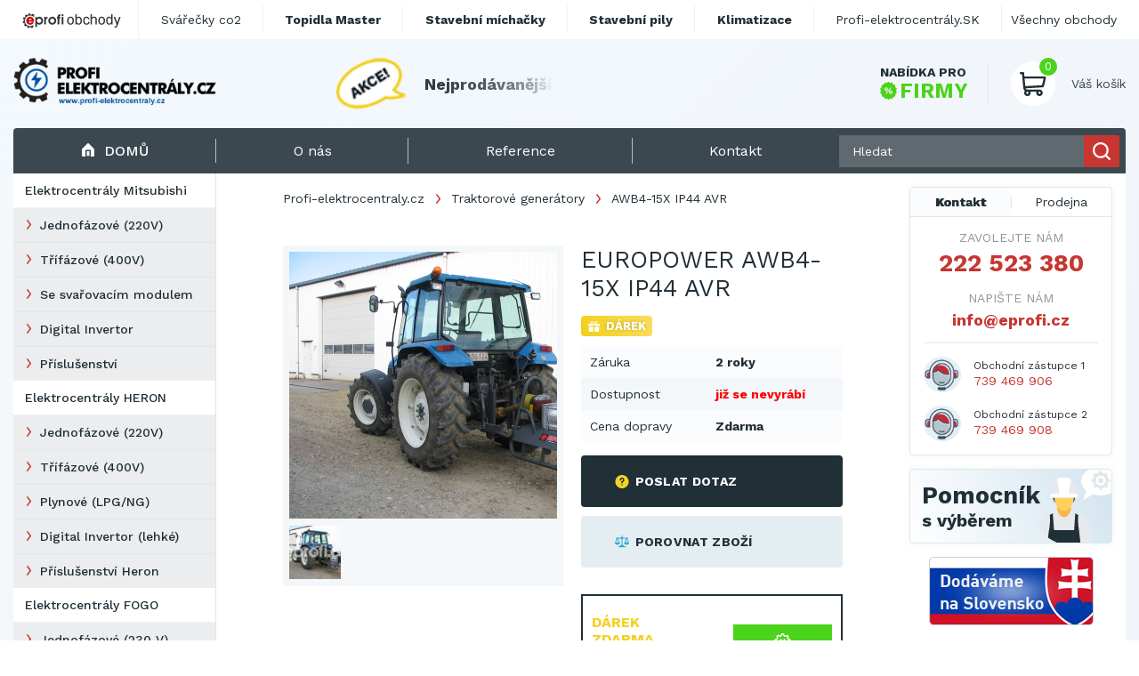

--- FILE ---
content_type: text/html; charset=utf-8
request_url: https://www.profi-elektrocentraly.cz/elektrocentrala-europower-awb4-15x-ip44-avr
body_size: 18842
content:
<!DOCTYPE html>
<html lang="cs">

    <head>
        <!-- Google Tag Manager -->
        <script>(function(w,d,s,l,i){w[l]=w[l]||[];w[l].push({'gtm.start':
        new Date().getTime(),event:'gtm.js'});var f=d.getElementsByTagName(s)[0],
        j=d.createElement(s),dl=l!='dataLayer'?'&l='+l:'';j.async=true;j.src=
        'https://www.googletagmanager.com/gtm.js?id='+i+dl;f.parentNode.insertBefore(j,f);
        })(window,document,'script','dataLayer','GTM-5BH29ZL');</script>
        <!-- End Google Tag Manager -->
        <meta charset="utf-8" />
        
        <meta name="viewport" content="width=device-width, initial-scale=1.0">
        <title>Elektrocentrála Europower AWB4-15X IP44 AVR | Profi-Elektrocentrály.cz</title>
        
        <meta name="robots" content="noindex, nofollow" />
        
        <meta name="description" content="Třífázový synchronní alternátor 4-pólový Europower AWB4-15X s funkcí AVR a zvýšeným krytím IP 44 s garancí nejnižší ceny trhu" />
        <meta name="keywords" content="AWB4-15X IP44 AVR,Europower AWB4-15X IP44 AVR" />
        
        <link rel="shortcut icon" href="/store/current/favicon.ico" />
        

        <link rel="stylesheet" href="/static/CACHE/css/output.58d2d3d93d79.css" type="text/css">

        <!-- IMPLEMENTOVAT THEMES??
        <link rel="stylesheet" href="/theme/current.css" />
        <link rel="stylesheet" href="/catalog/availability.css" />
        -->

        <!-- ??
        <script type="text/javascript" src="/jsi18n/"></script>
        <script type="text/javascript">
            window.ajax_announcement_url = '/announcement';
        </script>
        -->

        <!-- FONTS -->
        <link rel="preconnect" href="https://fonts.gstatic.com">
        <link href="https://fonts.googleapis.com/css2?family=Work+Sans:ital,wght@0,300;0,400;0,500;0,700;1,500&display=swap" rel="stylesheet">


        
        <script type="text/javascript">var seznam_retargeting_id=19900;</script>
        

        <script src="/static/js/jquery-3.6.0.min.js"></script>
        <script src="/static/js/anime.min.js"></script>
        <script src="/static/js/jquery-ui.js"></script>
        <script src="/static/js/jquery.zoom.min.js"></script>
        <script src="/static/js/slideNav.js"></script>
        <script src="/static/js/jquery.validate.min.js"></script>
        <script src="/static/js/messages_cs.min.js"></script>
        <script src="/static/js/main.js?v=3"></script>
        <script src="/static/js/main_legacy.js"></script>
        <script src="/static/js/pages/order.js"></script>
        <script src="/static/js/jquery.ui.touch-punch.min.js"></script>

        <link rel="stylesheet" href="https://cdn.jsdelivr.net/gh/fancyapps/fancybox@3.5.7/dist/jquery.fancybox.min.css" />
        <script src="https://cdnjs.cloudflare.com/ajax/libs/fancybox/3.5.7/jquery.fancybox.min.js"></script>
        <script src="https://cdnjs.cloudflare.com/ajax/libs/jquery.form/4.3.0/jquery.form.min.js"></script>
        <script src="https://apis.google.com/js/plusone.js">{lang: 'cs'}</script>

        <script src="/static/js/slick.min.js"></script>
        <script>
            var _gaq = _gaq || [];
            _gaq.push(['_setAccount', 'UA-1552143-4']);
            _gaq.push(['_trackPageview']);
        </script>

        
            <script>
                (function() {
                    var ga = document.createElement('script'); ga.type = 'text/javascript'; ga.async = true;
                    ga.src = ('https:' == document.location.protocol ? 'https://ssl' : 'http://www') + '.google-analytics.com/ga.js';
                    var s = document.getElementsByTagName('script')[0]; s.parentNode.insertBefore(ga, s);
                })();
            </script>
        

        <script type='text/javascript'>
           window.smartlook||(function(d) {
                var o=smartlook=function(){o.api.push(arguments)},h=d.getElementsByTagName('head')[0];
                var c=d.createElement('script');o.api=new
                Array();c.async=true;c.type='text/javascript';
                c.charset='utf-8';c.src='https://rec.smartlook.com/recorder.js';h.appendChild(c);
             })(document);
             smartlook('init', 'e8645e66d92d528c90ef1f7193c222c704674099');
        </script>

        

    <script src="/static/js/zopim.js"></script>
    <script type="text/javascript">
        $zopim(function() {
            $zopim.livechat.setLanguage('cs');
            $zopim.livechat.bubble.setTitle('Máte otázky?');
            $zopim.livechat.bubble.setText('Klikněte a zeptejte se našeho odborného personálu.');
            $zopim.livechat.setGreetings({
                'online':  ['Kliknutím spustíte chat.',  'Zanechte dotaz nebo zprávu a my se Vám budeme zakrátko věnovat.'],
                'away':    ['Kliknutím spustíte chat.',    'Zanechte dotaz nebo zprávu a my se Vám budeme zakrátko věnovat.'],
                'offline': ['Zanechte zprávu.', 'Právě nejsme připojeni, ale můžete nám zanechat vzkaz a my se Vám budeme věnovat hned, jak to bude možné.']
            });
        });
    </script>


	
	<style>
	  .topbar-kontaktni-lista {
	    background-color: #fff;
	  }
	  
	  .topbar-column {
	    flex-direction: column !important;
	    align-items: start !important;
	  }

	  .topbar-row {
	    display: flex;
	    justify-content: space-between;
	    gap: 15px;
	  }

  	  @media screen and (min-width: 981px) {
    	    .topbar-kontaktni-lista {
      	      display: none;
    	    }
  	  }
	</style>
    </head>

    <body class="<?php echo $bodyClassModal; ?>">
        <!-- Google Tag Manager (noscript) -->
        <noscript><iframe src="https://www.googletagmanager.com/ns.html?id=GTM-5BH29ZL"
        height="0" width="0" style="display:none;visibility:hidden"></iframe></noscript>
        <!-- End Google Tag Manager (noscript) -->

        <header>
	    <!-- Responzivní Kontakt Lišta -->
	    <div class="topbar-kontaktni-lista">
	    <div class="container topbar-column">
                <div class="brand">
                    <img src="/static/images/layout/eprofi-stores-cs.png" width="121" height="28" alt="Eprofi obchody" />
                </div>

		<br/>

                <div class="links">
		  
		  	<span style="font-weight: bold; color: #4CD31C;">
			  KONTAKTUJTE NÁS:
			</span>

			<br/>
			<br/>
			
			<div class="topbar-row">
			
			<div>
			
                          Tel: <a href="tel:222 523 380" style="font-weight: bold">222 523 380</a>
			
			</div>

			<div>
			
                          Tel 2: <a href="tel:739 469 906" style="font-weight: bold">739 469 906</a>
                        
			</div>

                        </div>
			<div class="topbar-row">

			<div>
			
                          Tel 3: <a href="tel:739 469 908" style="font-weight: bold">739 469 908</a>
                        
			</div>

			<div>
			
                          E-mail: <a href="mailto:info@eprofi.cz" style="font-weight: bold">info@eprofi.cz</a>
                        
			</div>

			</div>
	  	              
                </div>
            </div>
	    </div>

            <div class="container">
                <a href="/" class="logo" title="Přejít na hlavní stránku Profi-elektrocentraly.cz">
                    <img src="/store/current/logo.png" alt="Profi-elektrocentraly.cz">
                </a>
                <div class="promo-section">
                    

<div class="promo-inner">
    <img src="/media/uploads/special-offer_cs.png" alt="" id="promo-akce">
    <div class="promo-carousel">
    
        <a href="/elektrocentrala-heron-egm-30-avr" ><span class="title ml12">Nejprodávanější elektrocentrála s dárkem!</a></span>
    
    </div>
</div>



                </div>
                <div class="cart-wrap">
                    <a href="/nabidka-pro-firmy" class="company-offer">
                        <span class="first">Nabídka pro</span>
                        <span class="second">
                           <svg xmlns="http://www.w3.org/2000/svg" xmlns:xlink="http://www.w3.org/1999/xlink" width="19.027"
                                class=""
                                height="19.027" viewBox="0 0 19.027 19.027">
                              <defs>
                                <rect id="rect-1" width="19.027" height="19.027" x="0" y="0"/>
                                <mask id="mask-2" maskContentUnits="userSpaceOnUse" maskUnits="userSpaceOnUse">
                                  <rect width="19.027" height="19.027" x="0" y="0" fill="black"/>
                                  <use fill="white" xlink:href="#rect-1"/>
                                </mask>
                              </defs>
                              <g>
                                <use fill="none" xlink:href="#rect-1"/>
                                <g mask="url(#mask-2)">
                                  <ellipse cx="6.985" cy="7.897" fill="rgb(76,211,28)" rx=".795" ry=".795"/>
                                  <ellipse cx="12.038" cy="11.126" fill="rgb(76,211,28)" rx=".795" ry=".795"/>
                                  <path fill="rgb(76,211,28)" fill-rule="evenodd"
                                        d="M18.3071289 10.17041779l.28845215.39377594c.44055176.60430908.25341797 1.45423889-.39770507 1.81292724l-.42492676.23782349c-.46398926.25731659-.71350098.78364563-.6159668 1.30608368l.08959961.47954559c.13647461.73296356-.40148926 1.4191513-1.14624023 1.46203613l-.4873047.02729035c-.53027343.02729034-.98242187.39377594-1.12280272.90840912l-.12866211.47175598c-.19885254.71736908-.9786377 1.10334778-1.66870118.81873321l-.4522705-.18714142c-.49121094-.20272827-1.05651856-.07017517-1.4074707.33139801l-.31970216.3664856c-.48730468.56531525-1.35668945.56921387-1.85571289.01559448l-.3236084-.36258697c-.3548584-.39767456-.92407226-.52243042-1.41137695-.3119049l-.44836426.19104003c-.68615722.29631042-1.47375488-.0740738-1.68041992-.79144287l-.13635254-.46784973c-.14819336-.51074219-.60827636-.86943054-1.1385498-.89282227l-.48730469-.0194931c-.7446289-.03118897-1.29431152-.70957184-1.16955566-1.44254303l.0817871-.4795456c.08972169-.52632904-.16760253-1.04876708-.63549804-1.29828643l-.428833-.23002625c-.65893556-.3547821-.85766602-1.20082092-.42883302-1.809021l.28063965-.39767455c.3079834-.43666077.30029297-1.01757813-.01159668-1.44644165l-.28857422-.39377594C-.00927734 7.86235046.17785645 7.01242065.8289795 6.6498413l.42492676-.23782349c.46398926-.25732422.71350098-.78365326.6159668-1.30608368l-.08959961-.47955322c-.13647461-.73296356.40161133-1.41914368 1.14624023-1.46203613l.48730469-.02729035c.53027344-.02729034.98254394-.3937683 1.12280273-.90840912l.12866211-.47174835C4.86413574 1.0395279 5.6439209.6535492 6.33398437.93815613l.45227051.18714142c.49121094.2027359 1.05651856.07017517 1.4074707-.33139801l.31970215-.36647797c.49121094-.56532288 1.3605957-.5692215 1.85583497-.01559448l.3236084.36257934c.35473632.39767456.92395019.52243805 1.41125488.31190491l.44836425-.19104004c.6862793-.29631042 1.47375489.0740738 1.68041993.7914505l.1364746.46784973c.1480713.51073456.6081543.86942292 1.13842774.89281464l.48730469.0194931c.7446289.03118897 1.2944336.70957184 1.16967773 1.44254303l-.08190918.4795456c-.08972168.52632904.16760254 1.04876709.63549805 1.29828643l.428833.23002625c.65893555.35478973.8577881 1.20082092.42895508 1.80902862l-.28076171.39767456c-.3079834.43666077-.3001709 1.0175705.01171875 1.44643403zM6.98120118 5.97925568c-1.0604248 0-1.91821289.85772705-1.91821289 1.91819 0 1.05656433.85778809 1.91819 1.9182129 1.91819 1.0604248 0 1.91821288-.85772705 1.91821288-1.91819s-.85778808-1.91819-1.91821289-1.91819zm.37036133 6.86571502c-.16369629.19883728-.460083.22612763-.65893555.06237793-.19873047-.16374206-.22607422-.46005249-.06237793-.65888977l5.0333252-6.06256866c.16381836-.19883728.460083-.22612763.65893555-.06237793.19885253.1637497.22607421.46005249.06237793.65888977L7.3515625 12.8449707zm2.76818848-1.71935272c0 1.06046295.85778808 1.91819 1.91821289 1.91819 1.0604248 0 1.91821289-.85772705 1.91821289-1.91819s-.85778809-1.91819-1.9182129-1.91819c-1.0604248 0-1.91821288.85772705-1.91821288 1.91819z"/>
                                </g>
                              </g>
                            </svg> FIRMY
                        </span>
                    </a>
                    <div class="cart">
                        <a href="/nakup/kosik" class="cart-icon">
                            <span class="cart-count-items">0</span>
                            <img src="/static/images/icons_v2/cart.svg" alt="">
                        </a>
                        <div>
                            <span class="cart-title">Váš košík</span>
                            <span class="cart-price"></span>
                        </div>
                    </div>
                </div>
            </div>

        </header>

            <div id="main">

                <div id="content">
                    




                    

                </div>
            </div>

    <div class="main">
        <div class="container">
            <div class="top-menu">
                <div class="menu-toggle"><img src="/static/images/icons_v2/menu-hamburger.svg" alt="">Menu</div>
                <a href="/" class="home current"><img src="/static/images/icons_v2/home.svg" alt="">Domů</a>
                <div class="links">
                    
    <a href="/o-nas"><span>O nás</span></a>

    <a href="/reference" class="pages noInMobilemenu"><span>Reference</span></a>

    <a href="/kontakt"><span>Kontakt</span></a>

                </div>
                <div class="search">
                    <form action="/hledat">
                        <div class="search-input">
                            <label for="fulltext-search"></label>
                            <input type="search" name="q" class="fulltext-search" placeholder="Hledat">
                            <button class="submit-search hide-mobile" type="submit">
                                <img src="/static/images/icons_v2/search.svg" alt="">
                            </button>
                            <a href="/hledat" class="link-mobile submit-search" type="submit">
                                <img src="/static/images/icons_v2/search.svg" alt="">
                            </a>
                        </div>
                    </form>
                </div>
            </div>

            <!-- @todo category-background barevny prechod -->
            <div class="grid">
                <aside class="left-sidebar">
                    
                    
<nav class="main-navigation"><ul><li class="category level-1  "><!-- 2-1 --><a class="nav-link category level-1  "
                   href="/elektrocentraly-mitsubishi">Elektrocentrály Mitsubishi</a><ul><li class="category level-2  leaf"><!-- 3-1 --><a class="nav-link category level-2  leaf"
                   href="/jednofazove-mitsubishi">Jednofázové (220V)</a></li><li class="category level-2  leaf"><!-- 3-1 --><a class="nav-link category level-2  leaf"
                   href="/trifazove-mitsubishi">Třífázové (400V)</a></li><li class="category level-2  leaf"><!-- 3-1 --><a class="nav-link category level-2  leaf"
                   href="/se-svareckou-mitsubishi">Se svařovacím modulem</a></li><li class="category level-2  leaf"><!-- 3-1 --><a class="nav-link category level-2  leaf"
                   href="/invertor-mitsubishi">Digital Invertor</a></li><li class="category level-2  leaf"><!-- 3-1 --><a class="nav-link category level-2  leaf"
                   href="/prislusenstvi-mitsubishi">Příslušenství</a></li></ul></li><li class="category level-1  "><!-- 2-1 --><a class="nav-link category level-1  "
                   href="/heron">Elektrocentrály HERON</a><ul><li class="category level-2  leaf"><!-- 3-1 --><a class="nav-link category level-2  leaf"
                   href="/heron-jednofazove">Jednofázové (220V)</a></li><li class="category level-2  leaf"><!-- 3-1 --><a class="nav-link category level-2  leaf"
                   href="/trifazove">Třífázové (400V)</a></li><li class="category level-2  leaf"><!-- 3-1 --><a class="nav-link category level-2  leaf"
                   href="/plynove-elektrocentraly-heron">Plynové (LPG/NG)</a></li><li class="category level-2  leaf"><!-- 3-1 --><a class="nav-link category level-2  leaf"
                   href="/digital-invertor">Digital Invertor (lehké)</a></li><li class="category level-2  leaf"><!-- 3-1 --><a class="nav-link category level-2  leaf"
                   href="/prislusenstvi-heron">Příslušenství Heron</a></li></ul></li><li class="category level-1  "><!-- 2-1 --><a class="nav-link category level-1  "
                   href="/elektrocentraly-fogo">Elektrocentrály FOGO</a><ul><li class="category level-2  leaf"><!-- 3-1 --><a class="nav-link category level-2  leaf"
                   href="/jednofazove-fogo-230-v">Jednofázové (230 V)</a></li><li class="category level-2  leaf"><!-- 3-1 --><a class="nav-link category level-2  leaf"
                   href="/trifazove-fogo-400-v">Třífázové (400 V)</a></li><li class="category level-2  leaf"><!-- 3-1 --><a class="nav-link category level-2  leaf"
                   href="/se-svarovacim-modulem">Se svařovacím modulem</a></li></ul></li><li class="category level-1  "><!-- 2-1 --><a class="nav-link category level-1  "
                   href="/elektrocentraly-ntc">Elektrocentrály NTC</a><ul><li class="category level-2  leaf"><!-- 3-1 --><a class="nav-link category level-2  leaf"
                   href="/jednofazove-NTC-220v">Jednofázové (220V)</a></li><li class="category level-2  leaf"><!-- 3-1 --><a class="nav-link category level-2  leaf"
                   href="/trifazove-NTC-400v">Třífázové (400V)</a></li><li class="category level-2  leaf"><!-- 3-1 --><a class="nav-link category level-2  leaf"
                   href="/se-svarecim-modulem-ntc">Se svářecím modulem</a></li></ul></li><li class="category level-1  "><!-- 2-1 --><a class="nav-link category level-1  "
                   href="/elektrocentraly-belle">Elektrocentrály BELLE</a><ul><li class="category level-2  leaf"><!-- 3-1 --><a class="nav-link category level-2  leaf"
                   href="/jednofazove-elektrocentraly-belle">Jednofázové (220V)</a></li><li class="category level-2  leaf"><!-- 3-1 --><a class="nav-link category level-2  leaf"
                   href="/trifazove-elektrocentraly-belle">Třífázové (400V)</a></li></ul></li><li class="category level-1  leaf"><!-- 2-1 --><a class="nav-link category level-1  leaf"
                   href="/distar-cz">Elektrocentrály DISTAR</a></li><li class="category level-1  "><!-- 2-1 --><a class="nav-link category level-1  "
                   href="/elektrocentraly-europower">Elektrocentrály EUROPOWER</a><ul><li class="category level-2  leaf"><!-- 3-1 --><a class="nav-link category level-2  leaf"
                   href="/jednofazove-elektrocentraly-europower">Jednofázové (220V)</a></li><li class="category level-2  leaf"><!-- 3-1 --><a class="nav-link category level-2  leaf"
                   href="/trifazove-elektrocentraly-europower">Třífázové (400V)</a></li><li class="category level-2  leaf"><!-- 3-1 --><a class="nav-link category level-2  leaf"
                   href="/silent">Silent (tiché, kufříkové)</a></li><li class="category level-2  leaf"><!-- 3-1 --><a class="nav-link category level-2  leaf"
                   href="/europower-se-svareckou">Se svařovacím modulem</a></li><li class="category level-2  leaf"><!-- 3-1 --><a class="nav-link category level-2  leaf"
                   href="/elektrocentraly-kryti-ip-54">S vyšším krytím (IP 54)</a></li><li class="category level-2  leaf"><!-- 3-1 --><a class="nav-link category level-2  leaf"
                   href="/elektrocentraly-europower-s-automatickym-startem">S automatickým startem</a></li><li class="category level-2  leaf"><!-- 3-1 --><a class="nav-link category level-2  leaf"
                   href="/naftove-diesel-elektrocentraly-europower">Naftové (diesel)</a></li><li class="category level-2  leaf"><!-- 3-1 --><a class="nav-link category level-2  leaf"
                   href="/elektrocentraly-tiche-se-zvetsenou-nadrzi">Tiché se zvětšenou nádrží</a></li><li class="category level-2  leaf"><!-- 3-1 --><a class="nav-link category level-2  leaf"
                   href="/prislusenstvi-europower">Příslušenství Europower</a></li></ul></li><li class="category level-1  "><!-- 2-1 --><a class="nav-link category level-1  "
                   href="/elektrocentraly-dagartech">Elektrocentrály DAGARTECH</a><ul><li class="category level-2  leaf"><!-- 3-1 --><a class="nav-link category level-2  leaf"
                   href="/jednofazove-elektrocentraly-dagartech">Jednofázové (220V)</a></li><li class="category level-2  leaf"><!-- 3-1 --><a class="nav-link category level-2  leaf"
                   href="/trifazove-elektrocentraly-dagartech">Třífázové (400V)</a></li></ul></li><li class="category level-1  "><!-- 2-1 --><a class="nav-link category level-1  "
                   href="/medved">Elektrocentrály MEDVED</a><ul><li class="category level-2  leaf"><!-- 3-1 --><a class="nav-link category level-2  leaf"
                   href="/medved-jednofazove">Jednofázové (230 V)</a></li><li class="category level-2  leaf"><!-- 3-1 --><a class="nav-link category level-2  leaf"
                   href="/medved-trifazove">Třífázové (400V)</a></li><li class="category level-2  leaf"><!-- 3-1 --><a class="nav-link category level-2  leaf"
                   href="/medved-svareci">Se svářečkou</a></li><li class="category level-2  leaf"><!-- 3-1 --><a class="nav-link category level-2  leaf"
                   href="/medved-invertorove">Invertorové centrály</a></li><li class="category level-2  leaf"><!-- 3-1 --><a class="nav-link category level-2  leaf"
                   href="/prislusenstvi-medved">Příslušenství Medved</a></li></ul></li><li class="category level-1 active "><!-- 2-1 --><a class="nav-link category level-1 active "
                   href="/traktorove">Traktorové generátory</a><ul><li class="product level-2 leaf "><a class="nav-link product level-2 leaf " href="/mw-380-23">M-WATT 250-AVR-1500 Linz</a></li><li class="product level-2 leaf "><a class="nav-link product level-2 leaf " href="/elektrocentrala-medved-m-watt-270-ccl-3000-linz">M-WATT 270-CCL-3000 Linz</a></li><li class="product level-2 leaf "><a class="nav-link product level-2 leaf " href="/mw-300-23-avr">M-WATT 350-AVR-1500 Linz</a></li><li class="product level-2 leaf "><a class="nav-link product level-2 leaf " href="/mw-420-23-avr">M-WATT 420-AVR-1500 Linz</a></li><li class="product level-2 leaf "><a class="nav-link product level-2 leaf " href="/elektrocentrala-medved-m-watt-500-avr-1500-linz">M-WATT 500-AVR-1500 Linz</a></li><li class="product level-2 leaf "><a class="nav-link product level-2 leaf " href="/mw-630-23-avr">M-WATT 600-AVR-1500 Linz</a></li><li class="product level-2 leaf "><a class="nav-link product level-2 leaf " href="/elektrocentrala-medved-m-watt-850-avr-1500-linz">M-WATT 850-AVR-1500 Linz</a></li></ul></li><li class="category level-1  "><!-- 2-1 --><a class="nav-link category level-1  "
                   href="/zalozni-zdroje">Záložní zdroje</a><ul><li class="category level-2  leaf"><!-- 3-1 --><a class="nav-link category level-2  leaf"
                   href="/jednofazove-zalozni-zdroje">Motorové 230 V</a></li><li class="category level-2  leaf"><!-- 3-1 --><a class="nav-link category level-2  leaf"
                   href="/trifazove-zalozni-zdroje">Motorové 400 V</a></li><li class="category level-2  leaf"><!-- 3-1 --><a class="nav-link category level-2  leaf"
                   href="/bateriove-zalozni-zdroje-nabijeci-stanice">Bateriové zdroje</a></li></ul></li></ul></nav>

                    



    <div class="brands">
    	<span class="title">Naše značky</span>

    	<div class="brands-wrap">

		    
		        <a href="/vyrobci/ntc-elektrocentraly" title="NTC elektrocentrály">
		            <img alt="NTC elektrocentrály" src="/media/CACHE/images/brand/img/NTC-logo/664fa2fddb6ad9dd3f16e67ccbb5ac1e.gif" width="75" height="59">
		        </a>
		    
		        <a href="/vyrobci/europower" title="Europower">
		            <img alt="Europower" src="/media/CACHE/images/brand/img/europower-logo/d0d27bb057805b5de798f5bf4133846a.jpg" width="75" height="19">
		        </a>
		    
		        <a href="/vyrobci/medved" title="Medved">
		            <img alt="Medved" src="/media/CACHE/images/brand/img/medved_logo/fcefbd992588a7e6085036a3eff665c1.jpg" width="75" height="11">
		        </a>
		    
		        <a href="/vyrobci/heron" title="Heron">
		            <img alt="Heron" src="/media/CACHE/images/brand/img/heron_logo/8518de044c7be77d3cc668981982e29d.jpg" width="75" height="17">
		        </a>
		    
		        <a href="/vyrobci/distar-cz" title="DISTAR CZ">
		            <img alt="DISTAR CZ" src="/media/CACHE/images/brand/img/distar2/3d560b665aef689549959f6695fe800d.png" width="75" height="31">
		        </a>
		    
		        <a href="/vyrobci/belle" title="Belle">
		            <img alt="Belle" src="/media/CACHE/images/brand/img/Belle/645e24e5ee070674c9439d7599d18804.gif" width="75" height="75">
		        </a>
		    
		        <a href="/vyrobci/dagartech" title="Dagartech">
		            <img alt="Dagartech" src="/media/CACHE/images/brand/img/dagartech-logo/1d877dc459fa40a4a2dcf51f1947760f.png" width="75" height="75">
		        </a>
		    
		        <a href="/vyrobci/europower-generators" title="Europower Generators">
		            <img alt="Europower Generators" src="/media/CACHE/images/brand/img/europower-generators-logo/836c8c2cd44cd664b81c9ef86d8a1b87.jpg" width="75" height="18">
		        </a>
		    
		        <a href="/vyrobci/fogo" title="Fogo">
		            <img alt="Fogo" src="/media/CACHE/images/brand/img/fogo-logo/5d0e3aa4050c28c5d01d97dc0427cd52.jpg" width="75" height="30">
		        </a>
		    
		        <a href="/vyrobci/ge" title="Genmac">
		            <img alt="Genmac" src="/media/CACHE/images/brand/img/LOGO_GENMAC_1/e1ea2688486cc6aa6ef1c01c16bedc54.jpg" width="75" height="18">
		        </a>
		    

		</div>

	    <a href="/vyrobci" class="btn secondary">
	        <div class="inner">
	            <span>Všechny značky</span>
	        </div>
	    </a>

    </div>



                </aside>

                <main class="content">

                    
    

<div class="product">
    <div class="content-inner-margin with-breadcrumbs">
        <div class="breadcrumbs">
	    
	        
	            <a href="https://www.profi-elektrocentraly.cz/" class="link">Profi-elektrocentraly.cz</a>
	        
	    
	        
	            <a href="/traktorove" class="link">Traktorové generátory</a>
	        
	    
	        
	            AWB4-15X IP44 AVR
	        
	    
</div>

    
    </div>

    <div class="product-overview content-inner-margin">

        <div class="gallery">
            <div class="product-main-gallery">
                <div class="zoom-item">
                    <img src="/media/product/img/europower-traktorovy-alternator-osazeni_5b02W95.jpg" alt="Traktorový alternátor Europower AWB osazení" />
                </div>
                
                    
                
            </div>

            <div class="product-navigation-gallery">
                <div class="thumbnail">
                    <img src="/media/CACHE/images/product/img/europower-traktorovy-alternator-osazeni_5b02W95/7676566a144b6d30607ae9cb551eb512.jpg" alt="Traktorový alternátor Europower AWB osazení" />
                </div>
                
                    
                
            </div>
        </div>
        <div class="info">
            
            <h1>Europower AWB4-15X IP44 AVR</h1>

            

                <div class="tags-wrap">
                    

                    
                    <div>
                        <div class="tag gift">
                            <svg xmlns="http://www.w3.org/2000/svg" width="12" height="11" viewBox="0 0 12 11">
                                <g>
                                    <path fill="rgb(255,255,255)" fill-rule="evenodd"
                                          d="M.75 5.86019267v4.40565377c0 .40532015.33675.73427563.75.73427563h3.75v-5.1399294H.75z"/>
                                    <path fill="rgb(255,255,255)" fill-rule="evenodd"
                                          d="M11.25 2.92297363H8.87701416c.17022705-.11376953.31646729-.22680664.41845703-.328125.60528565-.59558105.60528565-1.56481933 0-2.16027832-.58795166-.58007812-1.6124878-.57861328-2.19970703 0-.32550049.31945801-1.18798828 1.61975098-1.06878662 2.48840332h-.05395508C6.0914917 2.0543213 5.22900391.75402832 4.90423584.43457031c-.58798218-.57861328-1.6124878-.57861328-2.19973755 0-.60449219.59545899-.60449219 1.56469727-.00076294 2.16027832.10275269.10131836.24902344.21435547.41925049.328125H.75c-.41323853 0-.75.32971192-.75.734375V4.758667c0 .2027588.16799927.3671875.375.3671875H5.25V3.65734863h1.5V5.1258545h4.875c.20697021 0 .375-.1644287.375-.3671875V3.65734863c0-.40466308-.33599854-.734375-.75-.734375zm-6.04425049-.02416992s-.03149414.024292-.1387329.024292c-.51828004 0-1.50750733-.52722169-1.83078004-.84594727-.3142395-.30981446-.3142395-.81506348 0-1.12487793.1522522-.14978028.3540039-.23205567.56851197-.23205567.21374511 0 .41549682.0822754.56774902.23205567.50549316.49780273 1.0079956 1.76953125.83325195 1.9465332zm1.58850098 0c0 .00073242.03149414.024292.13800049.024292.51898193 0 1.50823974-.52722169 1.83148193-.84594727.31500244-.30981446.31500244-.8149414 0-1.12487793-.30523682-.30029297-.83398437-.29882813-1.13623047 0-.50549316.4979248-1.0079956 1.76965332-.83325195 1.9465332z"/>
                                    <path fill="rgb(255,255,255)" fill-rule="evenodd"
                                          d="M6.75 5.86019267v5.1399294h3.75c.414 0 .75-.32895548.75-.73427563V5.86019267h-4.5z"/>
                                </g>
                            </svg>
                            Dárek
                        </div>
                    </div>
                    
                </div>


            <table>
                <tbody>
                <tr>
                    <td>Záruka</td>
                    <td><b>2 roky</b></td>
                </tr>
                <tr>
                    <td>Dostupnost</td>
                    <td><b class="availability-10">již se nevyrábí</b></td>
                </tr>
                <tr>
                    <td>Cena dopravy</td>
                    <td><b>
                                Zdarma
                            </b>
                    </td>
                </tr>
                </tbody>
            </table>

            <div class="detail-btns-wrap btns-wrap mt-1 mb-1">
                <a class="btn secondary open-modal" data-fancybox data-type="ajax" data-src="/feedback/product-contact-form?pic=3445" href="javascript:;">
                    <div class="inner">
                        <img src="/static/images/icons_v2/question-yellow.svg" alt="" class="icon">
                        <span>Poslat dotaz</span>
                    </div>
                </a>
                <a href="#" class="btn secondary bright compare-products-action" data-action="add" data-pic="3445">
                    <div class="inner">
                        <img src="/static/images/icons_v2/compare-blue.svg" alt="" class="icon">
                        <span>Porovnat zboží</span>
                    </div>
                </a>
            </div>

            
        <div class="banner mt-1 mb-1" style="border: 2px solid #212F37;padding: 20px 10px 10px 10px;font-size: 16px;font-weight: bold;display: flex;justify-content: space-between;-between;text-transform: uppercase;ween;">
            
              <div class="gift" style="color: #F3D122;">Dárek zdarma<a href="/tablet-darek" title="Dárek: Tablet Lenovo TAB3 7">
                
                <img src="/media/CACHE/images/product/img/lenovo_tab2_a7_10/03f2206b09aa10f58077d363941558e0.jpg" alt="Tablet Lenovo TAB3 7" style="max-width: 55px;display: block;margin: 15px auto auto auto;;"></a>
                
            </div>
            
            <span class="title" style="line-height: 100px;">Nebo</span>
            <span class="discount" style="">
                <a data-fancybox data-type="ajax" data-src="/feedback/product-contact-form?pic=3445&discount=yes" href="javascript:;" style="background-color: #4CD31C;padding: 10px;color: #fff;font-size: 14px;display: block;text-align: center;margin-top: 12px;">

                    <svg xmlns="http://www.w3.org/2000/svg" xmlns:xlink="http://www.w3.org/1999/xlink" width="12" height="12" viewBox="0 0 12 12" style="display: block;
            margin: auto;
            margin-bottom: 10px;
            width: 33px;
            height: 19px;">
                                    <defs>
                                        <rect id="rect-1" width="12" height="12" x="0" y="0"></rect>
                                        <mask id="mask-2" maskContentUnits="userSpaceOnUse" maskUnits="userSpaceOnUse">
                                            <rect width="12" height="12" x="0" y="0" fill="black"></rect>
                                            <use fill="white" xlink:href="#rect-1"></use>
                                        </mask>
                                    </defs>
                                    <g>
                                        <use fill="none" xlink:href="#rect-1"></use>
                                        <g mask="url(#mask-2)">
                                            <path fill="rgb(255,255,255)" fill-rule="evenodd" d="M10.54614258 3.89746094c1.59521484-.0345459 1.9968872 2.22644043.48272705 2.7487793-.31329346.1081543-.3861084.52990722-.1262207.74169921.5536499.45092774.68780517 1.19787598.32635498 1.81652832-.35595703.60913086-1.0612793.85534668-1.71520996.59863282-.30456543-.11950684-.62225342.15100097-.55718995.48425293.1373291.70336914-.2345581 1.36279296-.90441894 1.6036377-.6651001.23913573-1.36254883-.03234864-1.69915772-.65209962-.15930175-.29333496-.56878662-.2927246-.7277832 0-.33795166.62219238-1.03674316.8902588-1.69934082.65197754-.66973877-.24084473-1.04156494-.90026855-.90423584-1.60351562.06512451-.3334961-.2527771-.60375977-.55718994-.48425293-.65396118.25671386-1.35928345.01037597-1.715271-.59887696-.36138916-.61853027-.22714233-1.36535644.32641602-1.81628418.26000976-.21191406.18685913-.63354492-.12628174-.74169922C.27908325 6.41503906-.10140991 5.76245117.02407837 5.0592041c.12469482-.69885254.70327759-1.17736816 1.40802002-1.16174316.32925415.0065918.53671265-.3626709.36361694-.65234375-.36785888-.61535645-.24017334-1.36401367.31054688-1.82067871C2.6477356.97558594 3.39385986.9880371 3.9206543 1.45495605c.24676513.21862793.6328125.07531739.68377685-.2578125C4.71240235.4918213 5.28222656 0 5.98901367 0c.7074585 0 1.27685547.49230957 1.38476563 1.19714355.05108642.33374024.43737793.47607422.68377685.2578125C8.5843506.98803711 9.3303833.97546387 9.8717041 1.42431641c.55084229.45666504.6786499 1.20544433.31079102 1.82080078-.17340088.29016113.034729.65856933.36364746.65234375zm-.26519776 4.2536621c-.85882568-.69958495-.61645507-2.07543945.42687989-2.4354248.31781006-.10961914.2925415-.39794922.27728271-.48364258-.01501465-.08398437-.08953857-.35681152-.41833496-.35046386-1.11413574.02368164-1.79248047-1.19909668-1.22918701-2.1414795.18255615-.30541992-.04638672-.51843261-.09417725-.5579834-.06323242-.05249023-.28875732-.20690917-.53302002.0095215-.83502197.73999023-2.1416626.25134276-2.30963134-.84558106C6.34936524 1.01049804 6.0725708.984375 5.98901367.984375c-.08355713 0-.36016846.02612305-.41156006.3618164-.16741943 1.09362794-1.47229004 1.58752442-2.30963134.845459-.2442627-.21643067-.4699707-.06188966-.53329468-.00927735-.04769898.03955078-.27648926.25231933-.09387207.55773925.56222534.94067383-.112854 2.164917-1.22918701 2.1414795-.23446656-.0045166-.38058472.13916015-.41833497.35058593-.0152893.08569336-.04052734.37402344.2772522.48364258 1.04266358.35974121 1.28604126 1.73547364.4269104 2.43530274-.27297973.2224121-.1296997.50256347-.09817505.55639648.04211426.07214356.20300293.29797363.50567627.17919922 1.0357666-.40649414 2.09521485.50280762 1.8829956 1.58935547-.06622314.33886719.19085694.45959473.27124024.48840332.07751465.0279541.34277344.0961914.5012207-.19555664.53466797-.984375 1.92901612-.97351074 2.45776368.00012207.1585083.29174805.42358398.22351074.5010376.19567871.08044433-.02893066.33758545-.1496582.27142334-.48864746-.21246338-1.08764649.8482666-1.9954834 1.8829956-1.58935547.30255127.11877441.46350098-.1069336.5055542-.17895508.03149414-.05395508.17492676-.33422851-.0980835-.55664062z"></path>
                                            <path fill="rgb(255,255,255)" fill-rule="evenodd" d="M4.73913281 5.48048437c.40924219 0 .74217188-.33295312.74217188-.7421953 0-.4092422-.33292969-.74219532-.74217188-.74219532s-.74219531.33295312-.74219531.74219531c0 .40924219.33295312.74219532.74219531.74219532z"></path>
                                            <path fill="rgb(255,255,255)" fill-rule="evenodd" d="M7.23911719 6.49610156c-.40924219 0-.74217188.33295313-.74217188.74219531 0 .4092422.33292969.74219532.74217188.74219532s.74219531-.33295313.74219531-.74219532c0-.40924218-.33295312-.7421953-.74219531-.7421953z"></path>
                                            <path fill="rgb(255,255,255)" fill-rule="evenodd" d="M7.83714844 4.14025781c-.19221094-.19221093-.50385938-.19221093-.69607031 0l-3 3c-.31103907.31103907-.0864375.84021094.34804687.84021094.12595313 0 .25192969-.04804687.34804688-.14416406l3-3c.1921875-.1921875.1921875-.50383594-.00002344-.69604688z"></path>
                                        </g>
                                    </g>
                                </svg>
                                Získat slevu</a></span>
        </div>
        



            <div class="info-footer">
                <div class="price">
                    <span class="main">85 536&nbsp;&nbsp;Kč</span>
                    <span class="with-vat">
                        
                            103 499&nbsp;&nbsp;Kč s DPH
                        
                    </span>
                    
                </div>
                <div class="add-to-cart">

                    
                    <form action="/nakup/kosik" method="post" class="add-to-cart">
                            
                    </form>
                    
                </div>
            </div>
        </div>
    </div>
    <div class="product-details">
    <div class="content-inner-margin">
        <nav class="product-details-navigation">
            <ul>
                <li>
                    <a href="#parametry" class="">Parametry</a>
                </li>
                <li>
                    <a href="#popis" class="">Popis</a>
                </li>
                <li>
                    <a href="#souvisejici" class="">Související</a>
                </li>
                
                
                <li>
                    <a href="#diskuze">Diskuze</a>
                </li>
            </ul>
        </nav>
        <section id="parametry">
            <h2>Parametry</h2>
            

<div class="parameters-table">
    
        <div class="row">
        
            
                
                    <div>Výrobce</div>
                    <div><b><a href="/vyrobci/europower" class="link">Europower</a></b></div>
                
            
        
        
            <div>Hmotnost</div>
            <div><b>180 kg</b></div>
        
        </div>
    
        <div class="row">
        
        
            <div>Otáčky</div>
            <div><b>1 500 ot./min </b></div>
        
            <div>Výkon - provozní</div>
            <div><b>15 kVA</b></div>
        
        </div>
    
        <div class="row">
        
        
            <div>Krytí</div>
            <div><b>IP 44</b></div>
        
            <div>AVR</div>
            <div><b>Ano</b></div>
        
        </div>
    
</div>
        </section>
        <section id="popis">
            <h2>Popis</h2>
           
                <p>Traktorová elektrocentrála <strong>Europower AWB4-15X </strong>s<strong> AVR</strong> a zvýšeným krytím <strong>IP44 </strong> - třífázový synchronní alternátor 4-pólový (1500 ot./min)<strong>, </strong>účiník cos φ = 0,8</p>
<p>Elektrocentrály Europower AWT řady X mají<strong> zvýšené krytí IP 44</strong> proti nebezpečnému dotyku a proti vniknutí stříkající vody.</p>
<p>Elektrocentrála je vybavena funkcí AVR (elektronická regulace výstupní frekvence a napětí), je tedy možné ji použít k napájení citlivějších spotřebičů (PC, televize apod.)</p>
<ul>
<li>Minimální výkon traktoru: 31 HP</li>
<li>Minimální otáčky kardanu: 430 ot./min</li>
</ul>
<p><span style="text-decoration: underline;">Součástí tohoto alternátoru je:</span></p>
<ul>
<li>1x zásuvka s tepelným jističem</li>
<li>1x CEE zásuvka 230 V, 32 A, 3 pólová</li>
<li>1x CEE zásuvka 400 V, 32 A, 5 pólová</li>
<li>proudový chránič (30 mA)</li>
<li>4 pólový a 2 pólový tepelně magnetický jistič</li>
<li>voltmetr</li>
<li>ampermetr</li>
<li>měřič frekvence</li>
<li>počítadlo motohodin</li>
</ul>
<p><em>Za příplatek lze centrálu dovybavit optickou kontrolou nastavení otáček.</em></p>
           
        </section>
        <section id="souvisejici">
            <h2>Příslušenství</h2>

            

            <h2>Další zboží z kategorie</h2>

            
                

<div class="products-carousel">
    <div class="products-carousel-inner">
    	
        <article class="product-box">
            
            <div class="rank-number">1</div>
            
            <a href="/mw-380-23" class="image">
                <img src="/media/CACHE/images/product/img/medved-m-watt/f7d9747cb429b23c82795c01b17c6cf3.jpg" alt="Medved M-WATT">
            </a>
            <h3>
                <a href="/mw-380-23" class="title">M-WATT 250-AVR-1500 Linz</a>
            </h3>
            <hr>
            <div class="price">
            	
			        157 510&nbsp;&nbsp;Kč
			    
                <span>
            	
			        190 587&nbsp;&nbsp;Kč s DPH
			    
                </span>
            </div>
            <a href="/mw-380-23" class="btn primary">
                <div class="inner">
                    <img src="/static/images/icons_v2/search.svg" class="icon" alt="Detail">
                    <span>Detail</span>
                </div>
            </a>
        </article>
        
        <article class="product-box">
            
            <div class="rank-number">2</div>
            
            <a href="/elektrocentrala-medved-m-watt-270-ccl-3000-linz" class="image">
                <img src="/media/CACHE/images/product/img/medved-m-watt/f7d9747cb429b23c82795c01b17c6cf3.jpg" alt="Medved M-WATT">
            </a>
            <h3>
                <a href="/elektrocentrala-medved-m-watt-270-ccl-3000-linz" class="title">M-WATT 270-CCL-3000 Linz</a>
            </h3>
            <hr>
            <div class="price">
            	
			        106 305&nbsp;&nbsp;Kč
			    
                <span>
            	
			        128 629&nbsp;&nbsp;Kč s DPH
			    
                </span>
            </div>
            <a href="/elektrocentrala-medved-m-watt-270-ccl-3000-linz" class="btn primary">
                <div class="inner">
                    <img src="/static/images/icons_v2/search.svg" class="icon" alt="Detail">
                    <span>Detail</span>
                </div>
            </a>
        </article>
        
        <article class="product-box">
            
            <div class="rank-number">3</div>
            
            <a href="/mw-300-23-avr" class="image">
                <img src="/media/CACHE/images/product/img/medved-m-watt/f7d9747cb429b23c82795c01b17c6cf3.jpg" alt="Medved M-WATT">
            </a>
            <h3>
                <a href="/mw-300-23-avr" class="title">M-WATT 350-AVR-1500 Linz</a>
            </h3>
            <hr>
            <div class="price">
            	
			        170 145&nbsp;&nbsp;Kč
			    
                <span>
            	
			        205 875&nbsp;&nbsp;Kč s DPH
			    
                </span>
            </div>
            <a href="/mw-300-23-avr" class="btn primary">
                <div class="inner">
                    <img src="/static/images/icons_v2/search.svg" class="icon" alt="Detail">
                    <span>Detail</span>
                </div>
            </a>
        </article>
        
        <article class="product-box">
            
            <a href="/mw-420-23-avr" class="image">
                <img src="/media/CACHE/images/product/img/medved-m-watt/f7d9747cb429b23c82795c01b17c6cf3.jpg" alt="Medved M-WATT">
            </a>
            <h3>
                <a href="/mw-420-23-avr" class="title">M-WATT 420-AVR-1500 Linz</a>
            </h3>
            <hr>
            <div class="price">
            	
			        179 645&nbsp;&nbsp;Kč
			    
                <span>
            	
			        217 370&nbsp;&nbsp;Kč s DPH
			    
                </span>
            </div>
            <a href="/mw-420-23-avr" class="btn primary">
                <div class="inner">
                    <img src="/static/images/icons_v2/search.svg" class="icon" alt="Detail">
                    <span>Detail</span>
                </div>
            </a>
        </article>
        
        <article class="product-box">
            
            <a href="/elektrocentrala-medved-m-watt-500-avr-1500-linz" class="image">
                <img src="/media/CACHE/images/product/img/medved-m-watt/f7d9747cb429b23c82795c01b17c6cf3.jpg" alt="Medved M-WATT">
            </a>
            <h3>
                <a href="/elektrocentrala-medved-m-watt-500-avr-1500-linz" class="title">M-WATT 500-AVR-1500 Linz</a>
            </h3>
            <hr>
            <div class="price">
            	
			        203 870&nbsp;&nbsp;Kč
			    
                <span>
            	
			        246 683&nbsp;&nbsp;Kč s DPH
			    
                </span>
            </div>
            <a href="/elektrocentrala-medved-m-watt-500-avr-1500-linz" class="btn primary">
                <div class="inner">
                    <img src="/static/images/icons_v2/search.svg" class="icon" alt="Detail">
                    <span>Detail</span>
                </div>
            </a>
        </article>
        
        <article class="product-box">
            
            <a href="/mw-630-23-avr" class="image">
                <img src="/media/CACHE/images/product/img/medved-m-watt/f7d9747cb429b23c82795c01b17c6cf3.jpg" alt="Medved M-WATT">
            </a>
            <h3>
                <a href="/mw-630-23-avr" class="title">M-WATT 600-AVR-1500 Linz</a>
            </h3>
            <hr>
            <div class="price">
            	
			        208 715&nbsp;&nbsp;Kč
			    
                <span>
            	
			        252 545&nbsp;&nbsp;Kč s DPH
			    
                </span>
            </div>
            <a href="/mw-630-23-avr" class="btn primary">
                <div class="inner">
                    <img src="/static/images/icons_v2/search.svg" class="icon" alt="Detail">
                    <span>Detail</span>
                </div>
            </a>
        </article>
        
        <article class="product-box">
            
            <a href="/elektrocentrala-medved-m-watt-850-avr-1500-linz" class="image">
                <img src="/media/CACHE/images/product/img/medved-m-watt/f7d9747cb429b23c82795c01b17c6cf3.jpg" alt="Medved M-WATT">
            </a>
            <h3>
                <a href="/elektrocentrala-medved-m-watt-850-avr-1500-linz" class="title">M-WATT 850-AVR-1500 Linz</a>
            </h3>
            <hr>
            <div class="price">
            	
			        250 515&nbsp;&nbsp;Kč
			    
                <span>
            	
			        303 123&nbsp;&nbsp;Kč s DPH
			    
                </span>
            </div>
            <a href="/elektrocentrala-medved-m-watt-850-avr-1500-linz" class="btn primary">
                <div class="inner">
                    <img src="/static/images/icons_v2/search.svg" class="icon" alt="Detail">
                    <span>Detail</span>
                </div>
            </a>
        </article>
        
    </div>
    <div class="products-carousel-navigation">
        <div class="previous-arrow"></div>
        <div class="dots-container"></div>
        <div class="next-arrow"></div>
    </div>
</div>

            
        </section>

        


        

        <section id="diskuze">
            <h2>Diskuze</h2>
            


    


<div class="comment-form">
  <span class="title">Okomentujte produkt</span>
  <form action="/feedback/komentar" method="post" id="comment">
      <input type="hidden" name="csrfmiddlewaretoken" value="sRK21yIUzApAgmkEhplxGx6MExxSmyNkSmSYmUns3M8UAEEdi0DFy5yJJw76VQYg">
          <input type="text" name="name" maxlength="60" placeholder="Jméno" id="id_name">
          <input type="email" name="email" maxlength="254" placeholder="E-mail" id="id_email">
          <textarea name="text" cols="40" rows="10" placeholder="Text" id="id_text">
</textarea>
          <input type="hidden" name="parent" id="id_parent">
          <input type="hidden" name="pic" value="3445" id="id_pic">
          <input type="text" name="website_pasticka" style="display:none" placeholder="" id="id_website_pasticka">
          <input type="text" name="email_pasticka" value="@" style="display:none" placeholder="" id="id_email_pasticka">
          <input class="antirobot-widget" id="id_antirobot_0" name="antirobot_0" type="hidden" value="6">
<span>
	<span title="Tato otázka nám umožňuje rozpoznat, zda jste člověk nebo automat.">Na čem jede Svatý Václav na známém náměstí v Praze?</span>
	<br>
	<input type="hidden" name="antirobot_0" value="6" class="antirobot-widget" placeholder="Odpověď" id="id_antirobot_0"><input type="text" name="antirobot_1" class="antirobot-widget" placeholder="Odpověď" id="id_antirobot_1">
</span>

      <p class="submit">
                    <button type="submit" class="btn primary">
                        <div class="inner">
                            <span>Odeslat</span>
                        </div>
                    </button>
      </p>

  </form>
</div>
            
        </section>
    </div>
</div></div>




    


               </main>
                <aside class="right-sidebar">

                    

                    <div class="box contact active-contact">
                        <div class="tabs">
                            <a href="#" id="contact-tab" class="active" title="Kontakt">Kontakt</a>
                            <a href="#" id="shop-tab" title="Prodejna">Prodejna</a>
                        </div>
                        <div class="slides">
                            <div class="contact-slide">

                            

                                
                                    
                                        <span class="subheading">Zavolejte nám</span>
                                        <a href="tel:222 523 380" class="phone">222 523 380</a>
                                    
                                    
                                


                                
                                    <span class="subheading">Napište nám</span>
                                    <a href="mailto:info@eprofi.cz" class="email">info@eprofi.cz</a>
                                

                                <hr/>

                                

                                
                                    





                                            

                                                <div class="person">
                                                    <div class="profile-img" style="background: none !important;">
                                                        <img src="/media/uploads/kontakt-eprofi.png" alt="">
                                                    </div>
                                                    <div>
                                                        
							<span class="name" style="font-size: 12px;">Obchodní zástupce 1</span>
                                                        
                                                        <a href="tel:739 469 906" class="phone">739 469 906</a>
                                                    </div>
                                                </div>
                                            
                                            
                                            

                                                <div class="person">
                                                    <div class="profile-img" style="background: none !important;">
                                                        <img src="/media/uploads/kontakt-eprofi.png" alt="">
                                                    </div>
                                                    <div>
                                                        
							<span class="name" style="font-size: 12px;">Obchodní zástupce 2</span>
                                                        
                                                        <a href="tel:739 469 908" class="phone">739 469 908</a>
                                                    </div>
                                                </div>
                                            
                                            
                                    
                                


                            

                            </div>

                            
                                

                                

                                <div class="shop-slide">
                                    
                                        <span class="subheading">Kde nás najdete</span>
                                        <p>Hartigova 2429/160, 130 00 Praha 3 </p>
                                        <a href="/prodejna" class="open-map">
                                            <svg xmlns="http://www.w3.org/2000/svg" width="12" height="11.999"
                                                 class="primary-svg">
                                                <path fill="#000" fill-rule="evenodd"
                                                      d="M7.778 12c-.014 0-.027-.001-.04-.001-.3-.018-.553-.237-.613-.533L6.1 6.42c-.053-.263-.258-.467-.52-.52L.534 4.875c-.296-.06-.515-.31-.533-.612S.17 3.685.456 3.6L11.123.035a.66.66 0 0 1 .682.161c.18.18.24.443.16.682L8.4 11.543c-.09.274-.347.456-.632.456"/>
                                            </svg>
                                            Zobrazit mapu</a>

                                        
                                        <hr>
                                        <span class="subheading">Otevírací doba</span>
                                        <p>8:00 &ndash; 17:30</p>
                                        
                                        <hr>
                                        <span class="subheading">Kontakt na prodejnu</span>
                                        <a href="tel:222 523 380" class="phone">222 523 380</a>
                                        
                                    
                                </div>
                                
                            

                        </div>
                    </div>


                    <div id="compare-products-wrap" data-endpoint="/porovnat"></div>

                    <a href="/nakupni-radce" class="box help">
                        <div class="text">
                            <span>Pomocník</span>s výběrem
                        </div>
                        <img src="/static/images/layout_v2/help-man.svg" alt="Pomocník s výběrem">
                    </a>
                    <div>
                    
                        <a href="/slovensko" title="prodej na slovensko"><img src="/media/uploads/slovensko.png" /></a>
<br /><br />
<div id="showHeurekaBadgeHere-12"></div><script type="text/javascript">
//<![CDATA[
var _hwq = _hwq || [];
    _hwq.push(['setKey', '7FCCB937E0BB1CA4080AB286B20F0250']);_hwq.push(['showWidget', '12', '17040', 'EPROFI.CZ', 'eprofi-cz']);(function() {
    var ho = document.createElement('script'); ho.type = 'text/javascript'; ho.async = true;
    ho.src = ('https:' == document.location.protocol ? 'https://ssl' : 'http://www') + '.heureka.cz/direct/i/gjs.php?n=wdgt&sak=7FCCB937E0BB1CA4080AB286B20F0250';
    var s = document.getElementsByTagName('script')[0]; s.parentNode.insertBefore(ho, s);
})();
//]]>
</script>
<!--Start of Tawk.to Script-->
<script type="text/javascript">
var Tawk_API=Tawk_API||{}, Tawk_LoadStart=new Date();
(function(){
var s1=document.createElement("script"),s0=document.getElementsByTagName("script")[0];
s1.async=true;
s1.src='https://embed.tawk.to/678799343a842732606f45a8/1ihkqster';
s1.charset='UTF-8';
s1.setAttribute('crossorigin','*');
s0.parentNode.insertBefore(s1,s0);
})();
</script>
<!--End of Tawk.to Script-->
                    
                    </div>
                    <div class="box our-customers">
                        <div class="title">
                            <div>
                                <span>Naši</span> zákazníci
                            </div>
                        </div>
                        <div class="text-carousel-effect">
                            
                                <div class="item">EUROVIA CS, a. s.</div>
                            
                                <div class="item">Zápodočeská univerzita v Plzni</div>
                            
                                <div class="item">VŠB-Technická univerzita Ostrava</div>
                            
                                <div class="item">Jihočeská univerzita v Českých Budějovicích </div>
                            
                                <div class="item">Metrostav a.s.</div>
                            
                                <div class="item">UNIVERZITA PARDUBICE</div>
                            
                                <div class="item">ŠKODA AUTO a.s.</div>
                            
                                <div class="item">Mendelova univerzita v Brně,Správa kolejí a menz</div>
                            
                                <div class="item">Arcibiskupství pražské</div>
                            
                                <div class="item">Kostelecké uzeniny a.s.</div>
                            
                        </div>
                    </div>
                </aside>
            </div>
        </div>
    </div>


<footer>
    <div class="container">
       <div class="first-footer">
           <div class="links">

                        

                           
    <a href="/obchodni-podminky"><span class="link">Obchodní podmínky</span></a>

    <a href="/reference"><span class="link">Reference</span></a>

    <a href="/prodejna"><span class="link">Prodejna</span></a>

    <a href="/sleva"><span class="link">Sleva</span></a>

    <a href="/kontakt"><span class="link">Kontakt</span></a>

    <a href="/gopay"><span class="link">Online platby</span></a>

    <a href="/gdpr"><span class="link">Ochrana osobních údajů</span></a>

    <a href="/nabidka-pro-firmy"><span class="link">Nabídka pro firmy</span></a>





           </div>
                
       </div>
        <div class="second-footer">

            <a href="https://www.eprofi.cz/" class="logo" title="klimatizace, elektrocentrály, topidla, odvlhčovače, lehké stavební stroje">
                <img src="/media/seller/img/logos/footer/eprofi-logo-footer_cs.png" alt="">
            </a>
            <div class="colophon">
                Copyright &copy; 2020 EPROFI.CZ s.r.o. <br>
                    
                        
                        Kontaktujte nás 222 523 380, 739 469 906, 739 469 908;
                        
                        <a href="mailto:info@eprofi.cz">info@eprofi.cz</a>
                        
                    
            </div>
        </div>
    </div>
</footer>

        
            
                <div class="satelites-bar">
                    <div class="container">
                        <div class="brand">
                            <img src="/static/images/layout/eprofi-stores-cs.png" width="121" height="28" alt="Eprofi obchody" />
                        </div>
                        <div class="links">
                            <a href="https://www.profi-svarecky.cz/svarecky-co2-analogove" title="svářečky co2">Svářečky co2</a>
<a href="https://www.profesionalni-topidla.cz/" style="font-weight:bold;">Topidla Master</a>
<a href="https://www.stavebni-michacky.com/" style="font-weight:bold;">Stavební míchačky</a>
<a href="https://www.stavebni-pily.cz/" style="font-weight:bold;">Stavební pily</a>
<a href="https://www.klimatizace.zde.cz/" style="font-weight:bold;">Klimatizace</a>
<a href="https://www.profi-elektrocentraly.sk" title="elektrocentrály, generátory" class="flag sk">Profi-elektrocentrály.SK</a>
                        </div>
                        <div class="right">
                            
                            <a href="#" class="toggle-all">Všechny obchody</a>
                            <div class="satelites-expand">
                                <span class="title">Všechny obchody</span>
                                <ul>
  <li><a href="https://www.cisticky-vzduchu.info/" title="čističky vzduchu" style="font-weight:bold;">Čističky-vzduchu.info</a> - <a href="https://www.cisticky-vzduchu.info/cisticka-vzduchu-boneco-healthy-air-p500" title="čistička vzduchu Boneco P500"><u>čistička vzduchu Boneco P500</u></a></li>
  <li><a href="https://www.hutnici-stroje.cz/" style="font-weight:bold;">Hutnící-stroje.cz</a> -  <a href="https://www.hutnici-stroje.cz/lumag-rp-75" title="Jednosměrná vibrační deska Lumag RP-700PRO"> <u>jednosměrná vibrační deska Lumag RP-700PRO</u></a>, <a href="https://www.hutnici-stroje.cz/vibracni-desky-jednosmerne" title="vibrační desky">vibrační desky</a>, <a href="https://www.hutnici-stroje.cz/vibracni-pechy" title="vibrační pěchy">vibrační pěchy</a>, <a href="https://www.hutnici-stroje.cz/vibracni-listy" title="vibrační lišty">vibrační lišty</a>, <a href="https://www.hutnici-stroje.cz/hladicky-betonu" title="hladičky betonu">hladičky betonu</a></li>
  <li><a href="https://www.klimatizace.zde.cz/" style="font-weight:bold;">Klimatizace.zde.cz</a> - <a href="https://klimatizace.zde.cz/remko-mkt-255-eco" title="tichá mobilní klimatizace REMKO MKT 255 Eco"> <u>tichá mobilní klimatizace REMKO MKT 255 Eco</u></a>, <a href="https://klimatizace.zde.cz/klimatizace-daitsu" title="klimatizace do bytu">klimatizace do bytu</a>, <a href="https://klimatizace.zde.cz/okenni-klimatizace" title="okenní klimatizace">okenní klimatizace</a>, <strong><a href="https://klimatizace.zde.cz/" title="mobilní klimatizace">mobilní klimatizace</a></strong>, <a href="https://klimatizace.zde.cz/ventilatory" title="ventilátory do bytu a kanceláře">ventilátory</a></li>
  <li><a href="https://www.profi-cerpadla.cz/" style="font-weight:bold;">Profi-čerpadla.cz</a> - <a href="https://www.profi-cerpadla.cz/proudove-cerpadlo-heron-emph-50" title="Proudové čerpadlo Heron 5,5HP 600l/min 8895101"> <u>Proudové čerpadlo Heron 5,5HP 600l/min 8895101</u></a>, <a href="https://www.profi-cerpadla.cz/kalova-cerpadla" title="kalová čerpadla">kalová čerpadla</a></li>
  <li><a href="https://www.profi-elektrocentraly.cz/" title="elektrocentrály, generátory" style="font-weight:bold;">Profi-elektrocentrály.cz</a> - <a href="https://www.profi-elektrocentraly.cz/elektrocentrala-hero-43-3f" title="plynová a benzínová elektrocentrála Heron 13HP/5,5KW (400V) 2×2KW (230V)"> <u>elektrocentrála Heron 13HP/5,5KW (400V) 2×2KW (230V)</u></a>, <a href="https://www.profi-elektrocentraly.cz/elektrocentrala-heron-egi-35" title="elektrocentrála"> elektrocentrála Heron 3.5kW</a>, <a href="https://www.profi-elektrocentraly.cz/zalozni-zdroje" title="záložní zdroje">záložní zdroje</a></li>
  <li><a href="https://www.profi-svarecky.cz/" style="font-weight:bold;">Profi-svářečky.cz</a> - <a href="https://www.profi-svarecky.cz/digital-car-spotter-5500" title="multifunkční bodovací svářečka Telwin Digital Car Spotter 5500 - 400 V"> <u>multifunkční bodovací svářečka Telwin Digital Car Spotter 5500 - 400 V</u></a>, <a href="https://www.profi-svarecky.cz/svarecky-co2-analogove" title="svářečky co2">svářečky co2</a></li>
  <li><a href="https://www.prumyslove-vysavace.com/" style="font-weight:bold;">Průmyslové-vysavače.com</a> -  <a href="https://www.prumyslove-vysavace.com/soteco-volcan" title="průmyslový vysavač Soteco VOLCAN"> <u>průmyslový vysavač Soteco VOLCAN</u></a>, <a href="https://www.prumyslove-vysavace.com/cistice-kobercu-extraktory" title="čističe koberců">čističe koberců</a></li>
  <li><a href="https://www.rezacky-dlazby.cz/" style="font-weight:bold;">Řezačky-dlažby.cz</a> - <a href="https://www.rezacky-dlazby.cz/rezacka-dlazby-bauprima-i5-70" title="řezačka dlažby Bauprima i5 70 cm"> <u>řezačka dlažby Bauprima i5 70 cm</u></a>, <a href="https://www.rezacky-dlazby.cz/rezacky-obklady-dlazby" title="řezačky obkladů">řezačky na obklady</a></li>
  <li><a href="https://www.snehove-frezy.com/" style="font-weight:bold;">Sněhové-frézy.com</a> - <a href="https://www.snehove-frezy.com/lumag-sfr-1100pro" title="Sněhová fréza"> <u>Lumag SFR-110 PRO</u></a></li>
  <li><a href="https://www.solga-kotouce.cz/" style="font-weight:bold;">Solga-kotouče.cz</a> - <a href="https://www.solga-kotouce.cz/na-beton-turbosegment-gold" title="Diamantový kotouč na beton"> <u>diamantový kotouč na beton turbosegment GOLD 230 mm</u></a>, <a href="https://www.solga-kotouce.cz/" title="diamantové kotouče">diamantové kotouče</a></li>
  <li><a href="https://www.stavebni-michacky.com/" style="font-weight:bold;">Stavební-míchačky.com</a> - <a href="https://www.stavebni-michacky.com/stavebni-michacka-atika-comet-130-s-400v" title="Stavební míchačka Atika Comet 130 S 400V"> <u>stavební míchačka Atika Comet 130 S 400V</u></a></li>
  <li><a href="https://www.stavebni-pily.cz/" style="font-weight:bold;">Stavební-pily.cz</a> - <a href="https://www.stavebni-pily.cz/battipav-supreme-120" title="portálová pila Battipav SUPREME 120S"> <u>portálová pila Battipav SUPREME 120S</u></a>, <a href="https://www.stavebni-pily.cz/portalove-pily" title="portálové pily">portálové pily</a>, <a href="https://www.stavebni-pily.cz/blokove-pily" title="blokové pily">blokové pily</a>, <a href="https://www.stavebni-pily.cz/univerzalni-stolova-pila-battipav-elite-80" title="Univerzální diamantová pila">Univerzální diamantová pila Battipav Elite 80</a></li>
  <li><a href="https://www.stavebni-vratky.com/" style="font-weight:bold;">Stavební-vrátky.com</a> - <a href="https://www.stavebni-vratky.com/camac-minor-pluma-500" title="střešní stavební výtah Camac Minor Millennium Pluma 500"> <u>střešní stavební výtah Camac Minor Millennium Pluma 500</u></a>, <a href="https://www.stavebni-vratky.com/vratky" title="lešenářské vrátky">lešenářské vrátky</a>, <a href="https://www.stavebni-vratky.com/stavebni-vytahy" title="stavební výtahy">stavební výtahy</a>, <a href="https://www.eprofi.cz/zavesne-vratky" title="závěsné vrátky">závěsné vrátky</a></li>
  <li><a href="https://www.eprofi.cz/naftova-topidla.php" title="naftová topidla">naftová topidla</a>, <a href="https://www.eprofi.cz/elektricke-infratopeni.php" title="infratopidla, infratopení, infračervená topidla, infrazářiče">infrazářiče, infratopení</a></li>
<li><a href="https://www.vibratory-betonu.cz/" style="font-weight:bold;">Vibrátory-betonu.cz</a> - <a href="https://www.vibratory-betonu.cz/vysokofrekvencni-menic-afe2000t" title="vysokofrekvenční měnič Enar AFE 2000T"> <u>vysokofrekvenční měnič Enar AFE 2000T</u></a></li>
<li><a href="https://www.zahradni-sekacky.com" title="sekačky na trávu, zahradní sekačky, sekačky s pojezdem, benzínové sekačky, zahradní traktory">Zahradní-sekačky.com</a></li>
                            </div>
                            
                        </div>
                    </div>
                </div>
            
        

<script>

    function addOneToCartQuantity(elUp) {
        const quantityInput = $(elUp).closest(".quantity-input").children(".quantity")
        const newValue = parseInt(quantityInput.val()) + 1
        quantityInput.val(newValue);
        quantityInput.css('width',quantityInput.val().length + "ch");
    }
    function removeOneFromCartQuantity(elDown) {
        const quantityInput = $(elDown).closest(".quantity-input").children(".quantity")
        const val = parseInt(quantityInput.val())
        if (val > 1) {
            const newValue = parseInt(quantityInput.val()) - 1
            quantityInput.val(newValue);
            quantityInput.css('width',quantityInput.val().length + "ch");
        }
    }

</script>

    <!-- AdWords remarketing -->
<script type="text/javascript">
/* <![CDATA[ */
var google_conversion_id = 1053960541;
var google_custom_params = window.google_tag_params;
var google_remarketing_only = true;
/* ]]> */
</script>
<script type="text/javascript" src="//www.googleadservices.com/pagead/conversion.js">
</script>
<noscript>
<div style="display:inline;">
<img height="1" width="1" style="border-style:none;" alt="" src="//googleads.g.doubleclick.net/pagead/viewthroughconversion/1053960541/?value=0&amp;guid=ON&amp;script=0"/>
</div>
</noscript>



    
    




<style>
.announcement-modal {
    position: fixed;
    top: 0;
    left: 0;
    width: 100%;
    height: 100%;
    z-index: 9999;
    display: flex;
    align-items: center;
    justify-content: center;
}

.announcement-modal-overlay {
    position: absolute;
    top: 0;
    left: 0;
    width: 100%;
    height: 100%;
    background-color: rgba(0, 0, 0, 0.5);
}

.announcement-modal-content {
    position: relative;
    background: white;
    border-radius: 8px;
    max-width: 600px;
    width: 90%;
    max-height: 80vh;
    overflow-y: auto;
    box-shadow: 0 4px 20px rgba(0, 0, 0, 0.3);
}

.announcement-modal-header {
    padding: 20px 20px 0 20px;
    border-bottom: 1px solid #eee;
    display: flex;
    justify-content: space-between;
    align-items: center;
}

.announcement-modal-header h3 {
    margin: 0;
    color: #333;
}

.announcement-modal-close {
    background: none;
    border: none;
    font-size: 24px;
    cursor: pointer;
    color: #999;
    padding: 0;
    width: 30px;
    height: 30px;
    display: flex;
    align-items: center;
    justify-content: center;
}

.announcement-modal-close:hover {
    color: #333;
}

.announcement-modal-body {
    padding: 20px;
    line-height: 1.6;
}

.announcement-modal-footer {
    padding: 0 20px 20px 20px;
    text-align: right;
}

.btn {
    padding: 10px 20px;
    border: none;
    border-radius: 4px;
    cursor: pointer;
    font-size: 14px;
}

.btn-primary {
    background-color: #007bff;
    color: white;
}

.btn-primary:hover {
    background-color: #0056b3;
}

/* Orders disabled message styling */
.orders-disabled-message {
    text-align: center;
    padding: 20px;
}

.message-box {
    background-color: #f8f9fa;
    border: 1px solid #dee2e6;
    border-radius: 4px;
    padding: 15px;
    display: inline-block;
}

.message-text {
    color: #6c757d;
    font-weight: 500;
    font-size: 16px;
}
</style>

<script>
function showAnnouncementModal() {
    // Check if user has already dismissed this announcement
    const announcementId = '';
    const dismissed = localStorage.getItem('announcement_dismissed_' + announcementId);
    
    if (!dismissed) {
        document.getElementById('announcement-modal').style.display = 'flex';
    }
}

function closeAnnouncementModal() {
    document.getElementById('announcement-modal').style.display = 'none';
    
    // Remember that user dismissed this announcement
    const announcementId = '';
    localStorage.setItem('announcement_dismissed_' + announcementId, 'true');
}

// Show modal when page loads
document.addEventListener('DOMContentLoaded', function() {
    showAnnouncementModal();
});

// Close modal when clicking overlay
document.addEventListener('click', function(e) {
    if (e.target.classList.contains('announcement-modal-overlay')) {
        closeAnnouncementModal();
    }
});

// Close modal with Escape key
document.addEventListener('keydown', function(e) {
    if (e.key === 'Escape') {
        closeAnnouncementModal();
    }
});
</script>

    

<!--  PŮVODNÍ COOKIE LIŠTA:   <script type="text/javascript" id="cookieinfo" src="//cookieinfoscript.com/js/cookieinfo.min.js" data-message="Na těchto stránkách používáme cookies. Používáním tohoto webu vyjadřujete souhlas s tím, aby Váš webový prohlížeč soubory cookies z naší stránky přijímal." data-close-text="Rozumím" data-moreinfo="https://cs.wikipedia.org/wiki/HTTP_cookie" data-linkmsg="Více informací" data-divlinkbg="#d82026" data-divlink="#ffffff"></script> -->

    </body>

</html>


--- FILE ---
content_type: text/plain; charset=utf-8
request_url: https://rs.fullstory.com/rec/page
body_size: -54
content:
{"reason_code":2,"reason":"Org is disabled","cookie_domain":"profi-elektrocentraly.cz"}


--- FILE ---
content_type: image/svg+xml
request_url: https://www.profi-elektrocentraly.cz/static/images/icons_v2/dot-red.svg?5204f9410af4
body_size: 67
content:
<svg xmlns="http://www.w3.org/2000/svg" width="6" height="6" viewBox="0 0 6 6">
  <ellipse cx="3" cy="3" fill="rgb(199,54,49)" rx="3" ry="3"/>
</svg>


--- FILE ---
content_type: image/svg+xml
request_url: https://www.profi-elektrocentraly.cz/static/images/icons_v2/menu-hamburger.svg
body_size: 193
content:
<svg xmlns="http://www.w3.org/2000/svg" width="23" height="15" viewBox="0 0 23 15">
  <g>
    <path fill="rgb(255,255,255)" fill-rule="evenodd" d="M1.5 0h20.00006c.82787254 0 1.5.67212746 1.5 1.5s-.67212746 1.5-1.5 1.5H1.5C.67212746 3 0 2.32787254 0 1.5S.67212746 0 1.5 0z"/>
    <path fill="rgb(255,255,255)" fill-rule="evenodd" d="M1.5 6h20.00006c.82787254 0 1.5.67212746 1.5 1.5s-.67212746 1.5-1.5 1.5H1.5C.67212746 9 0 8.32787254 0 7.5S.67212746 6 1.5 6z"/>
    <path fill="rgb(255,255,255)" fill-rule="evenodd" d="M1.5 12h15.0000313c.82787254 0 1.5.67212746 1.5 1.5s-.67212746 1.5-1.5 1.5H1.5C.67212746 15 0 14.32787254 0 13.5S.67212746 12 1.5 12z"/>
  </g>
</svg>
